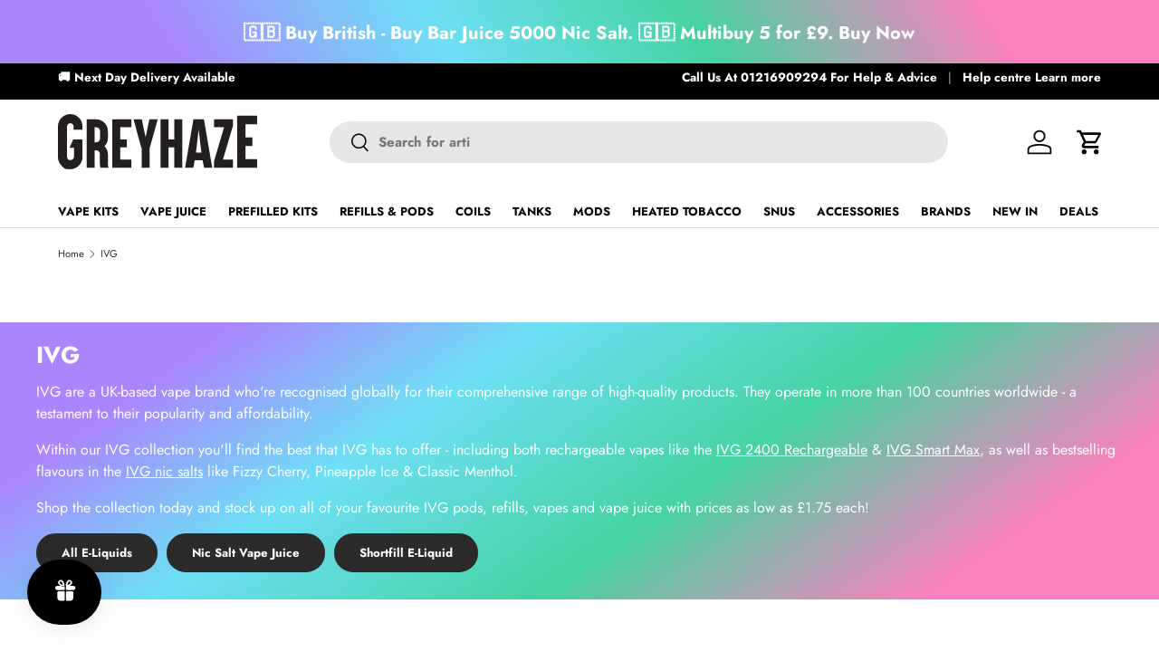

--- FILE ---
content_type: text/css
request_url: https://greyhaze.co.uk/cdn/shop/t/484/assets/cart-items.css?v=167503101324570377011763119964
body_size: 413
content:
.free-shipping__notice,.cut-off-notice{margin-bottom:0}.free-shipping-container,.cut-off-notice-container{padding:calc(8 * var(--space-unit))}.free-shipping-container.color-scheme,.cut-off-notice-container.color-scheme{--btn-bg-color: var(--heading-color);padding:calc(6 * var(--space-unit)) calc(8 * var(--space-unit))}.cart .free-shipping-container:not(.color-scheme),.cart .cut-off-notice-container:not(.color-scheme){margin:0 0 calc(12 * var(--space-unit));padding:0}.cart .cut-off-notice-container{margin-bottom:calc(4 * var(--space-unit))}cart-drawer .free-shipping-container,cart-drawer .cut-off-notice-container{margin:0 calc(var(--gutter) * -1);padding:calc(3 * var(--space-unit)) var(--gutter);width:calc(100% + 2 * var(--gutter));box-sizing:border-box}cart-drawer .free-shipping-container+.cut-off-notice-container{margin-top:0;border-top:none}cart-drawer .cut-off-notice-container{margin-bottom:calc(4 * var(--space-unit))}.free-shipping-notice__bar{height:8px;border-radius:var(--btn-border-radius);background-color:rgba(var(--text-color)/.2);margin-top:calc(3 * var(--space-unit))}.free-shipping-notice__bar:after{content:"";display:block;width:var(--progress);height:100%;transition:width .3s ease-out;border-radius:var(--btn-border-radius);background-color:rgb(var(--btn-bg-color))}cart-drawer .free-shipping-container,cart-drawer .cut-off-notice-container{width:auto;position:relative;left:auto;right:auto;margin-left:calc(var(--gutter) * -1);margin-right:calc(var(--gutter) * -1)}cart-drawer .free-shipping-container>div{padding:calc(3 * var(--space-unit)) var(--gutter)}cart-drawer .free-shipping-container{font-size:.95em}cart-items{position:relative}.cart-items tr{border-bottom:1px solid rgba(var(--text-color)/.15)}.cart-items td{border:0;vertical-align:top}.cart-item{grid-template-columns:64px auto;padding:2.4rem 0;transition:opacity .4s}.pointer-events-none .cart-item{opacity:.3}.cart-item:first-child{padding-top:0}.cart-item .price__current{font-size:1em}.cart-item .price__was{font-size:.8em}.cart-item .backorder{margin-top:calc(3 * var(--space-unit));font-size:.88em}.cart-item__image{grid-column:1/2;grid-row:1/4;padding:0}.cart-item__image img{width:100%;height:auto;max-height:200px;object-fit:contain}.cart-item__info{padding-top:calc(2 * var(--space-unit))}.cart-item__details,.cart-item__qty,.cart-item__total{grid-column:2/3;padding:0}.drawer--cart .cart-item__qty{--input-bg-color: var(--drawer-bg-color);--input-text-color: var(--drawer-text-color)}.cart-item__qty quantity-input{margin-inline-end:calc(2 * var(--space-unit))}.cart-item__qty .qty-input--combined .qty-input__btn,.cart-item__qty .qty-input__input{height:calc(14px + 2rem)}.cart-item__total{padding-top:calc(4 * var(--space-unit))}.cart-item__loader{position:absolute;z-index:1;top:50%;left:50%;margin-top:-20px}.cart-item__loader.is-loading{width:20px;margin-inline-start:calc(6 * var(--space-unit))}.cart-item__remove{transition:color .3s}.cart-item__remove path{transform-origin:50% 55%;transition:transform .2s}.cart-item__remove:hover{color:rgb(var(--link-color-og))}.cart-item__remove:hover path:nth-child(2){transform:scaleX(-1)}.cart:has([data-empty=true]) .cart__shipping-calculator{display:none}.dynamic-cart-btns [data-shopify-buttoncontainer]{justify-content:center;margin-right:0!important;margin-left:0!important}.dynamic-cart-btns [data-shopify-buttoncontainer]>li{flex:0 0 100%!important}.dynamic-cart-btns [data-shopify-buttoncontainer] [role=button]{border-radius:var(--btn-border-radius, 0)!important}.cart-recommendations .price__current{font-size:1em}.cart-recommendations .price__was{font-size:.8em}.cart-recommendations .slider-nav{right:0}@media (min-width: 750px){.dynamic-cart-btns>.dynamic-checkout__content>div{margin-top:calc(2 * var(--space-unit))}}@media (min-width: 768px){.cart-item{grid-template-columns:112px auto auto}.cart-item__details,.cart-item__qty{grid-column:2/3}.cart-item__total{grid-column:3/4;grid-row:1/4;padding-top:0;text-align:end}.cart-item__total .price__current{padding-inline-end:0}.cart-item__qty{grid-row:3/4;margin-top:0}cart-drawer .free-shipping-container{margin:calc(8 * var(--space-unit) * -1) calc(8 * var(--space-unit) * -1) 0}}
/*# sourceMappingURL=/cdn/shop/t/484/assets/cart-items.css.map?v=167503101324570377011763119964 */


--- FILE ---
content_type: text/javascript; charset=utf-8
request_url: https://greyhaze.co.uk/products/bash-eco-pro-10k-prefilled-vape-kit.js
body_size: 1813
content:
{"id":15454394777974,"title":"Bash Eco Pro 10K Prefilled Vape Kit","handle":"bash-eco-pro-10k-prefilled-vape-kit","description":"","published_at":"2025-11-26T10:36:27+00:00","created_at":"2025-11-21T05:50:26+00:00","vendor":"Bashvape","type":"Pre-filled Pod Kits","tags":["10000 puffs","20mg","Banana","Berries","BF2025","Blackberry","Cherry","Citrus Fruits","closed pods","CM2025","Drink Flavours","First Time Switcher","fizzy soda pop","Fruits","ice","Inhale Activated Kits","Kiwi","Lemon","Lemonade","Lime","Mango","menthol","Menthol Mint","mint","MTL Vape Kits","Peach","Pineapple","Pod Kits","Pre-filled Pod Kits","Raspberry","Rechargeable Kits","Refillable Pod Kits","Sour","Starter kit","Strawberry","Tropical Fruits","Vape Kits","Watermelon"],"price":599,"price_min":599,"price_max":599,"available":true,"price_varies":false,"compare_at_price":1299,"compare_at_price_min":1299,"compare_at_price_max":1299,"compare_at_price_varies":false,"variants":[{"id":56706862612854,"title":"Banana Ice","option1":"Banana Ice","option2":null,"option3":null,"sku":"BEP10KPVKBNNIC","requires_shipping":true,"taxable":true,"featured_image":{"id":79789386989942,"product_id":15454394777974,"position":1,"created_at":"2025-11-21T07:08:26+00:00","updated_at":"2025-11-21T07:08:28+00:00","alt":null,"width":1200,"height":1200,"src":"https:\/\/cdn.shopify.com\/s\/files\/1\/0241\/2241\/files\/Banana-Ice-Bash-Eco-Pro-10K-Prefilled-Vape-Kit.webp?v=1763708908","variant_ids":[56706862612854]},"available":true,"name":"Bash Eco Pro 10K Prefilled Vape Kit - Banana Ice","public_title":"Banana Ice","options":["Banana Ice"],"price":599,"weight":0,"compare_at_price":1299,"inventory_quantity":6,"inventory_management":"shopify","inventory_policy":"continue","barcode":"","featured_media":{"alt":null,"id":67695846359414,"position":1,"preview_image":{"aspect_ratio":1.0,"height":1200,"width":1200,"src":"https:\/\/cdn.shopify.com\/s\/files\/1\/0241\/2241\/files\/Banana-Ice-Bash-Eco-Pro-10K-Prefilled-Vape-Kit.webp?v=1763708908"}},"quantity_rule":{"min":1,"max":null,"increment":1},"quantity_price_breaks":[],"requires_selling_plan":false,"selling_plan_allocations":[]},{"id":56706862645622,"title":"Blackberry Raspberry","option1":"Blackberry Raspberry","option2":null,"option3":null,"sku":"BEP10KPVKBBRSP","requires_shipping":true,"taxable":true,"featured_image":{"id":79789388333430,"product_id":15454394777974,"position":2,"created_at":"2025-11-21T07:09:11+00:00","updated_at":"2025-11-21T07:09:13+00:00","alt":null,"width":1200,"height":1200,"src":"https:\/\/cdn.shopify.com\/s\/files\/1\/0241\/2241\/files\/Blackberry-Raspberry-Bash-Eco-Pro-10K-Prefilled-Vape-Kit.webp?v=1763708953","variant_ids":[56706862645622]},"available":true,"name":"Bash Eco Pro 10K Prefilled Vape Kit - Blackberry Raspberry","public_title":"Blackberry Raspberry","options":["Blackberry Raspberry"],"price":599,"weight":0,"compare_at_price":1299,"inventory_quantity":10,"inventory_management":"shopify","inventory_policy":"continue","barcode":"","featured_media":{"alt":null,"id":67695847702902,"position":2,"preview_image":{"aspect_ratio":1.0,"height":1200,"width":1200,"src":"https:\/\/cdn.shopify.com\/s\/files\/1\/0241\/2241\/files\/Blackberry-Raspberry-Bash-Eco-Pro-10K-Prefilled-Vape-Kit.webp?v=1763708953"}},"quantity_rule":{"min":1,"max":null,"increment":1},"quantity_price_breaks":[],"requires_selling_plan":false,"selling_plan_allocations":[]},{"id":56706862678390,"title":"Blue Razz Cherry","option1":"Blue Razz Cherry","option2":null,"option3":null,"sku":"BEP10KPVKBLRCH","requires_shipping":true,"taxable":true,"featured_image":{"id":79789389709686,"product_id":15454394777974,"position":3,"created_at":"2025-11-21T07:09:35+00:00","updated_at":"2025-11-21T07:09:37+00:00","alt":null,"width":1200,"height":1200,"src":"https:\/\/cdn.shopify.com\/s\/files\/1\/0241\/2241\/files\/Blue-Razz-Cherry-Bash-Eco-Pro-10K-Prefilled-Vape-Kit.webp?v=1763708977","variant_ids":[56706862678390]},"available":true,"name":"Bash Eco Pro 10K Prefilled Vape Kit - Blue Razz Cherry","public_title":"Blue Razz Cherry","options":["Blue Razz Cherry"],"price":599,"weight":0,"compare_at_price":1299,"inventory_quantity":9,"inventory_management":"shopify","inventory_policy":"continue","barcode":"","featured_media":{"alt":null,"id":67695849079158,"position":3,"preview_image":{"aspect_ratio":1.0,"height":1200,"width":1200,"src":"https:\/\/cdn.shopify.com\/s\/files\/1\/0241\/2241\/files\/Blue-Razz-Cherry-Bash-Eco-Pro-10K-Prefilled-Vape-Kit.webp?v=1763708977"}},"quantity_rule":{"min":1,"max":null,"increment":1},"quantity_price_breaks":[],"requires_selling_plan":false,"selling_plan_allocations":[]},{"id":56706862711158,"title":"Blue Razz Lemonade","option1":"Blue Razz Lemonade","option2":null,"option3":null,"sku":"BEP10KPVKBLRLM","requires_shipping":true,"taxable":true,"featured_image":{"id":79789390463350,"product_id":15454394777974,"position":4,"created_at":"2025-11-21T07:09:46+00:00","updated_at":"2025-11-21T07:09:49+00:00","alt":null,"width":1200,"height":1200,"src":"https:\/\/cdn.shopify.com\/s\/files\/1\/0241\/2241\/files\/Blue-Razz-Lemonade-Bash-Eco-Pro-10K-Prefilled-Vape-Kit.webp?v=1763708989","variant_ids":[56706862711158]},"available":true,"name":"Bash Eco Pro 10K Prefilled Vape Kit - Blue Razz Lemonade","public_title":"Blue Razz Lemonade","options":["Blue Razz Lemonade"],"price":599,"weight":0,"compare_at_price":1299,"inventory_quantity":7,"inventory_management":"shopify","inventory_policy":"continue","barcode":"","featured_media":{"alt":null,"id":67695849636214,"position":4,"preview_image":{"aspect_ratio":1.0,"height":1200,"width":1200,"src":"https:\/\/cdn.shopify.com\/s\/files\/1\/0241\/2241\/files\/Blue-Razz-Lemonade-Bash-Eco-Pro-10K-Prefilled-Vape-Kit.webp?v=1763708989"}},"quantity_rule":{"min":1,"max":null,"increment":1},"quantity_price_breaks":[],"requires_selling_plan":false,"selling_plan_allocations":[]},{"id":56706862743926,"title":"Blue Sour Raspberry","option1":"Blue Sour Raspberry","option2":null,"option3":null,"sku":"BEP10KPVKBSRSP","requires_shipping":true,"taxable":true,"featured_image":{"id":79789391118710,"product_id":15454394777974,"position":5,"created_at":"2025-11-21T07:10:02+00:00","updated_at":"2025-11-21T07:10:05+00:00","alt":null,"width":1200,"height":1200,"src":"https:\/\/cdn.shopify.com\/s\/files\/1\/0241\/2241\/files\/Blue-Sour-Raspberry-Bash-Eco-Pro-10K-Prefilled-Vape-Kit.webp?v=1763709005","variant_ids":[56706862743926]},"available":true,"name":"Bash Eco Pro 10K Prefilled Vape Kit - Blue Sour Raspberry","public_title":"Blue Sour Raspberry","options":["Blue Sour Raspberry"],"price":599,"weight":0,"compare_at_price":1299,"inventory_quantity":9,"inventory_management":"shopify","inventory_policy":"continue","barcode":"","featured_media":{"alt":null,"id":67695850488182,"position":5,"preview_image":{"aspect_ratio":1.0,"height":1200,"width":1200,"src":"https:\/\/cdn.shopify.com\/s\/files\/1\/0241\/2241\/files\/Blue-Sour-Raspberry-Bash-Eco-Pro-10K-Prefilled-Vape-Kit.webp?v=1763709005"}},"quantity_rule":{"min":1,"max":null,"increment":1},"quantity_price_breaks":[],"requires_selling_plan":false,"selling_plan_allocations":[]},{"id":56706862776694,"title":"Fizzy Cherry","option1":"Fizzy Cherry","option2":null,"option3":null,"sku":"BEP10KPVKFZYCH","requires_shipping":true,"taxable":true,"featured_image":{"id":79789391249782,"product_id":15454394777974,"position":6,"created_at":"2025-11-21T07:10:11+00:00","updated_at":"2025-11-21T07:10:13+00:00","alt":null,"width":1200,"height":1200,"src":"https:\/\/cdn.shopify.com\/s\/files\/1\/0241\/2241\/files\/Fizzy-Cherry-Bash-Eco-Pro-10K-Prefilled-Vape-Kit.webp?v=1763709013","variant_ids":[56706862776694]},"available":true,"name":"Bash Eco Pro 10K Prefilled Vape Kit - Fizzy Cherry","public_title":"Fizzy Cherry","options":["Fizzy Cherry"],"price":599,"weight":0,"compare_at_price":1299,"inventory_quantity":3,"inventory_management":"shopify","inventory_policy":"continue","barcode":"","featured_media":{"alt":null,"id":67695850619254,"position":6,"preview_image":{"aspect_ratio":1.0,"height":1200,"width":1200,"src":"https:\/\/cdn.shopify.com\/s\/files\/1\/0241\/2241\/files\/Fizzy-Cherry-Bash-Eco-Pro-10K-Prefilled-Vape-Kit.webp?v=1763709013"}},"quantity_rule":{"min":1,"max":null,"increment":1},"quantity_price_breaks":[],"requires_selling_plan":false,"selling_plan_allocations":[]},{"id":56706862809462,"title":"Fresh Mint","option1":"Fresh Mint","option2":null,"option3":null,"sku":"BEP10KPVKFRSMT","requires_shipping":true,"taxable":true,"featured_image":{"id":79789391741302,"product_id":15454394777974,"position":7,"created_at":"2025-11-21T07:10:21+00:00","updated_at":"2025-11-21T07:10:24+00:00","alt":null,"width":1200,"height":1200,"src":"https:\/\/cdn.shopify.com\/s\/files\/1\/0241\/2241\/files\/Fresh-Mint-Bash-Eco-Pro-10K-Prefilled-Vape-Kit.webp?v=1763709024","variant_ids":[56706862809462]},"available":true,"name":"Bash Eco Pro 10K Prefilled Vape Kit - Fresh Mint","public_title":"Fresh Mint","options":["Fresh Mint"],"price":599,"weight":0,"compare_at_price":1299,"inventory_quantity":7,"inventory_management":"shopify","inventory_policy":"continue","barcode":"","featured_media":{"alt":null,"id":67695851110774,"position":7,"preview_image":{"aspect_ratio":1.0,"height":1200,"width":1200,"src":"https:\/\/cdn.shopify.com\/s\/files\/1\/0241\/2241\/files\/Fresh-Mint-Bash-Eco-Pro-10K-Prefilled-Vape-Kit.webp?v=1763709024"}},"quantity_rule":{"min":1,"max":null,"increment":1},"quantity_price_breaks":[],"requires_selling_plan":false,"selling_plan_allocations":[]},{"id":56706862842230,"title":"Juicy Peach","option1":"Juicy Peach","option2":null,"option3":null,"sku":"BEP10KPVKJYPEH","requires_shipping":true,"taxable":true,"featured_image":{"id":79789392363894,"product_id":15454394777974,"position":8,"created_at":"2025-11-21T07:10:30+00:00","updated_at":"2025-11-21T07:10:33+00:00","alt":null,"width":1200,"height":1200,"src":"https:\/\/cdn.shopify.com\/s\/files\/1\/0241\/2241\/files\/Juicy-Peach-Bash-Eco-Pro-10K-Prefilled-Vape-Kit.webp?v=1763709033","variant_ids":[56706862842230]},"available":true,"name":"Bash Eco Pro 10K Prefilled Vape Kit - Juicy Peach","public_title":"Juicy Peach","options":["Juicy Peach"],"price":599,"weight":0,"compare_at_price":1299,"inventory_quantity":9,"inventory_management":"shopify","inventory_policy":"continue","barcode":"","featured_media":{"alt":null,"id":67695851733366,"position":8,"preview_image":{"aspect_ratio":1.0,"height":1200,"width":1200,"src":"https:\/\/cdn.shopify.com\/s\/files\/1\/0241\/2241\/files\/Juicy-Peach-Bash-Eco-Pro-10K-Prefilled-Vape-Kit.webp?v=1763709033"}},"quantity_rule":{"min":1,"max":null,"increment":1},"quantity_price_breaks":[],"requires_selling_plan":false,"selling_plan_allocations":[]},{"id":56706862874998,"title":"Lemon Lime","option1":"Lemon Lime","option2":null,"option3":null,"sku":"BEP10KPVKLMLME","requires_shipping":true,"taxable":true,"featured_image":{"id":79789392789878,"product_id":15454394777974,"position":9,"created_at":"2025-11-21T07:10:38+00:00","updated_at":"2025-11-21T07:10:40+00:00","alt":null,"width":1200,"height":1200,"src":"https:\/\/cdn.shopify.com\/s\/files\/1\/0241\/2241\/files\/Lemon-Lime-Bash-Eco-Pro-10K-Prefilled-Vape-Kit.webp?v=1763709040","variant_ids":[56706862874998]},"available":true,"name":"Bash Eco Pro 10K Prefilled Vape Kit - Lemon Lime","public_title":"Lemon Lime","options":["Lemon Lime"],"price":599,"weight":0,"compare_at_price":1299,"inventory_quantity":9,"inventory_management":"shopify","inventory_policy":"continue","barcode":"","featured_media":{"alt":null,"id":67695852159350,"position":9,"preview_image":{"aspect_ratio":1.0,"height":1200,"width":1200,"src":"https:\/\/cdn.shopify.com\/s\/files\/1\/0241\/2241\/files\/Lemon-Lime-Bash-Eco-Pro-10K-Prefilled-Vape-Kit.webp?v=1763709040"}},"quantity_rule":{"min":1,"max":null,"increment":1},"quantity_price_breaks":[],"requires_selling_plan":false,"selling_plan_allocations":[]},{"id":56706862907766,"title":"Mr Blue","option1":"Mr Blue","option2":null,"option3":null,"sku":"BEP10KPVKMRBLU","requires_shipping":true,"taxable":true,"featured_image":{"id":79789392855414,"product_id":15454394777974,"position":10,"created_at":"2025-11-21T07:10:47+00:00","updated_at":"2025-11-21T07:10:49+00:00","alt":null,"width":1200,"height":1200,"src":"https:\/\/cdn.shopify.com\/s\/files\/1\/0241\/2241\/files\/Mr-Blue-Bash-Eco-Pro-10K-Prefilled-Vape-Kit.webp?v=1763709049","variant_ids":[56706862907766]},"available":true,"name":"Bash Eco Pro 10K Prefilled Vape Kit - Mr Blue","public_title":"Mr Blue","options":["Mr Blue"],"price":599,"weight":0,"compare_at_price":1299,"inventory_quantity":10,"inventory_management":"shopify","inventory_policy":"continue","barcode":"","featured_media":{"alt":null,"id":67695852224886,"position":10,"preview_image":{"aspect_ratio":1.0,"height":1200,"width":1200,"src":"https:\/\/cdn.shopify.com\/s\/files\/1\/0241\/2241\/files\/Mr-Blue-Bash-Eco-Pro-10K-Prefilled-Vape-Kit.webp?v=1763709049"}},"quantity_rule":{"min":1,"max":null,"increment":1},"quantity_price_breaks":[],"requires_selling_plan":false,"selling_plan_allocations":[]},{"id":56706862940534,"title":"Pineapple Ice","option1":"Pineapple Ice","option2":null,"option3":null,"sku":"BEP10KPVKPNPIC","requires_shipping":true,"taxable":true,"featured_image":{"id":79789393936758,"product_id":15454394777974,"position":11,"created_at":"2025-11-21T07:10:56+00:00","updated_at":"2025-11-21T07:10:59+00:00","alt":null,"width":1200,"height":1200,"src":"https:\/\/cdn.shopify.com\/s\/files\/1\/0241\/2241\/files\/Pineapple-Ice-Bash-Eco-Pro-10K-Prefilled-Vape-Kit.webp?v=1763709059","variant_ids":[56706862940534]},"available":true,"name":"Bash Eco Pro 10K Prefilled Vape Kit - Pineapple Ice","public_title":"Pineapple Ice","options":["Pineapple Ice"],"price":599,"weight":0,"compare_at_price":1299,"inventory_quantity":10,"inventory_management":"shopify","inventory_policy":"continue","barcode":"","featured_media":{"alt":null,"id":67695853109622,"position":11,"preview_image":{"aspect_ratio":1.0,"height":1200,"width":1200,"src":"https:\/\/cdn.shopify.com\/s\/files\/1\/0241\/2241\/files\/Pineapple-Ice-Bash-Eco-Pro-10K-Prefilled-Vape-Kit.webp?v=1763709059"}},"quantity_rule":{"min":1,"max":null,"increment":1},"quantity_price_breaks":[],"requires_selling_plan":false,"selling_plan_allocations":[]},{"id":56706862973302,"title":"Strawberry Kiwi","option1":"Strawberry Kiwi","option2":null,"option3":null,"sku":"BEP10KPVKSTRKW","requires_shipping":true,"taxable":true,"featured_image":{"id":79789395083638,"product_id":15454394777974,"position":12,"created_at":"2025-11-21T07:11:06+00:00","updated_at":"2025-11-21T07:11:08+00:00","alt":null,"width":1200,"height":1200,"src":"https:\/\/cdn.shopify.com\/s\/files\/1\/0241\/2241\/files\/Strawberry-Kiwi-Bash-Eco-Pro-10K-Prefilled-Vape-Kit.webp?v=1763709068","variant_ids":[56706862973302]},"available":true,"name":"Bash Eco Pro 10K Prefilled Vape Kit - Strawberry Kiwi","public_title":"Strawberry Kiwi","options":["Strawberry Kiwi"],"price":599,"weight":0,"compare_at_price":1299,"inventory_quantity":9,"inventory_management":"shopify","inventory_policy":"continue","barcode":"","featured_media":{"alt":null,"id":67695854453110,"position":12,"preview_image":{"aspect_ratio":1.0,"height":1200,"width":1200,"src":"https:\/\/cdn.shopify.com\/s\/files\/1\/0241\/2241\/files\/Strawberry-Kiwi-Bash-Eco-Pro-10K-Prefilled-Vape-Kit.webp?v=1763709068"}},"quantity_rule":{"min":1,"max":null,"increment":1},"quantity_price_breaks":[],"requires_selling_plan":false,"selling_plan_allocations":[]},{"id":56706863006070,"title":"Strawberry Raspberry Ice","option1":"Strawberry Raspberry Ice","option2":null,"option3":null,"sku":"BEP10KPVKSTRRI","requires_shipping":true,"taxable":true,"featured_image":{"id":79789395607926,"product_id":15454394777974,"position":13,"created_at":"2025-11-21T07:11:14+00:00","updated_at":"2025-11-21T07:11:17+00:00","alt":null,"width":1200,"height":1200,"src":"https:\/\/cdn.shopify.com\/s\/files\/1\/0241\/2241\/files\/Strawberry-Raspberry-Ice-Bash-Eco-Pro-10K-Prefilled-Vape-Kit.webp?v=1763709077","variant_ids":[56706863006070]},"available":true,"name":"Bash Eco Pro 10K Prefilled Vape Kit - Strawberry Raspberry Ice","public_title":"Strawberry Raspberry Ice","options":["Strawberry Raspberry Ice"],"price":599,"weight":0,"compare_at_price":1299,"inventory_quantity":8,"inventory_management":"shopify","inventory_policy":"continue","barcode":"","featured_media":{"alt":null,"id":67695854977398,"position":13,"preview_image":{"aspect_ratio":1.0,"height":1200,"width":1200,"src":"https:\/\/cdn.shopify.com\/s\/files\/1\/0241\/2241\/files\/Strawberry-Raspberry-Ice-Bash-Eco-Pro-10K-Prefilled-Vape-Kit.webp?v=1763709077"}},"quantity_rule":{"min":1,"max":null,"increment":1},"quantity_price_breaks":[],"requires_selling_plan":false,"selling_plan_allocations":[]},{"id":56706863038838,"title":"Triple Mango","option1":"Triple Mango","option2":null,"option3":null,"sku":"BEP10KPVKTRPMN","requires_shipping":true,"taxable":true,"featured_image":{"id":79789395706230,"product_id":15454394777974,"position":14,"created_at":"2025-11-21T07:11:22+00:00","updated_at":"2025-11-21T07:11:24+00:00","alt":null,"width":1200,"height":1200,"src":"https:\/\/cdn.shopify.com\/s\/files\/1\/0241\/2241\/files\/Triple-Mango-Bash-Eco-Pro-10K-Prefilled-Vape-Kit.webp?v=1763709084","variant_ids":[56706863038838]},"available":true,"name":"Bash Eco Pro 10K Prefilled Vape Kit - Triple Mango","public_title":"Triple Mango","options":["Triple Mango"],"price":599,"weight":0,"compare_at_price":1299,"inventory_quantity":8,"inventory_management":"shopify","inventory_policy":"continue","barcode":"","featured_media":{"alt":null,"id":67695855075702,"position":14,"preview_image":{"aspect_ratio":1.0,"height":1200,"width":1200,"src":"https:\/\/cdn.shopify.com\/s\/files\/1\/0241\/2241\/files\/Triple-Mango-Bash-Eco-Pro-10K-Prefilled-Vape-Kit.webp?v=1763709084"}},"quantity_rule":{"min":1,"max":null,"increment":1},"quantity_price_breaks":[],"requires_selling_plan":false,"selling_plan_allocations":[]},{"id":56706863071606,"title":"Watermelon Ice","option1":"Watermelon Ice","option2":null,"option3":null,"sku":"BEP10KPVKWTMIC","requires_shipping":true,"taxable":true,"featured_image":{"id":79789395935606,"product_id":15454394777974,"position":15,"created_at":"2025-11-21T07:11:29+00:00","updated_at":"2025-11-21T07:11:32+00:00","alt":null,"width":1200,"height":1200,"src":"https:\/\/cdn.shopify.com\/s\/files\/1\/0241\/2241\/files\/Watermelon-Ice-Bash-Eco-Pro-10K-Prefilled-Vape-Kit.webp?v=1763709092","variant_ids":[56706863071606]},"available":true,"name":"Bash Eco Pro 10K Prefilled Vape Kit - Watermelon Ice","public_title":"Watermelon Ice","options":["Watermelon Ice"],"price":599,"weight":0,"compare_at_price":1299,"inventory_quantity":5,"inventory_management":"shopify","inventory_policy":"continue","barcode":"","featured_media":{"alt":null,"id":67695855141238,"position":15,"preview_image":{"aspect_ratio":1.0,"height":1200,"width":1200,"src":"https:\/\/cdn.shopify.com\/s\/files\/1\/0241\/2241\/files\/Watermelon-Ice-Bash-Eco-Pro-10K-Prefilled-Vape-Kit.webp?v=1763709092"}},"quantity_rule":{"min":1,"max":null,"increment":1},"quantity_price_breaks":[],"requires_selling_plan":false,"selling_plan_allocations":[]}],"images":["\/\/cdn.shopify.com\/s\/files\/1\/0241\/2241\/files\/Banana-Ice-Bash-Eco-Pro-10K-Prefilled-Vape-Kit.webp?v=1763708908","\/\/cdn.shopify.com\/s\/files\/1\/0241\/2241\/files\/Blackberry-Raspberry-Bash-Eco-Pro-10K-Prefilled-Vape-Kit.webp?v=1763708953","\/\/cdn.shopify.com\/s\/files\/1\/0241\/2241\/files\/Blue-Razz-Cherry-Bash-Eco-Pro-10K-Prefilled-Vape-Kit.webp?v=1763708977","\/\/cdn.shopify.com\/s\/files\/1\/0241\/2241\/files\/Blue-Razz-Lemonade-Bash-Eco-Pro-10K-Prefilled-Vape-Kit.webp?v=1763708989","\/\/cdn.shopify.com\/s\/files\/1\/0241\/2241\/files\/Blue-Sour-Raspberry-Bash-Eco-Pro-10K-Prefilled-Vape-Kit.webp?v=1763709005","\/\/cdn.shopify.com\/s\/files\/1\/0241\/2241\/files\/Fizzy-Cherry-Bash-Eco-Pro-10K-Prefilled-Vape-Kit.webp?v=1763709013","\/\/cdn.shopify.com\/s\/files\/1\/0241\/2241\/files\/Fresh-Mint-Bash-Eco-Pro-10K-Prefilled-Vape-Kit.webp?v=1763709024","\/\/cdn.shopify.com\/s\/files\/1\/0241\/2241\/files\/Juicy-Peach-Bash-Eco-Pro-10K-Prefilled-Vape-Kit.webp?v=1763709033","\/\/cdn.shopify.com\/s\/files\/1\/0241\/2241\/files\/Lemon-Lime-Bash-Eco-Pro-10K-Prefilled-Vape-Kit.webp?v=1763709040","\/\/cdn.shopify.com\/s\/files\/1\/0241\/2241\/files\/Mr-Blue-Bash-Eco-Pro-10K-Prefilled-Vape-Kit.webp?v=1763709049","\/\/cdn.shopify.com\/s\/files\/1\/0241\/2241\/files\/Pineapple-Ice-Bash-Eco-Pro-10K-Prefilled-Vape-Kit.webp?v=1763709059","\/\/cdn.shopify.com\/s\/files\/1\/0241\/2241\/files\/Strawberry-Kiwi-Bash-Eco-Pro-10K-Prefilled-Vape-Kit.webp?v=1763709068","\/\/cdn.shopify.com\/s\/files\/1\/0241\/2241\/files\/Strawberry-Raspberry-Ice-Bash-Eco-Pro-10K-Prefilled-Vape-Kit.webp?v=1763709077","\/\/cdn.shopify.com\/s\/files\/1\/0241\/2241\/files\/Triple-Mango-Bash-Eco-Pro-10K-Prefilled-Vape-Kit.webp?v=1763709084","\/\/cdn.shopify.com\/s\/files\/1\/0241\/2241\/files\/Watermelon-Ice-Bash-Eco-Pro-10K-Prefilled-Vape-Kit.webp?v=1763709092"],"featured_image":"\/\/cdn.shopify.com\/s\/files\/1\/0241\/2241\/files\/Banana-Ice-Bash-Eco-Pro-10K-Prefilled-Vape-Kit.webp?v=1763708908","options":[{"name":"Flavours","position":1,"values":["Banana Ice","Blackberry Raspberry","Blue Razz Cherry","Blue Razz Lemonade","Blue Sour Raspberry","Fizzy Cherry","Fresh Mint","Juicy Peach","Lemon Lime","Mr Blue","Pineapple Ice","Strawberry Kiwi","Strawberry Raspberry Ice","Triple Mango","Watermelon Ice"]}],"url":"\/products\/bash-eco-pro-10k-prefilled-vape-kit","media":[{"alt":null,"id":67695846359414,"position":1,"preview_image":{"aspect_ratio":1.0,"height":1200,"width":1200,"src":"https:\/\/cdn.shopify.com\/s\/files\/1\/0241\/2241\/files\/Banana-Ice-Bash-Eco-Pro-10K-Prefilled-Vape-Kit.webp?v=1763708908"},"aspect_ratio":1.0,"height":1200,"media_type":"image","src":"https:\/\/cdn.shopify.com\/s\/files\/1\/0241\/2241\/files\/Banana-Ice-Bash-Eco-Pro-10K-Prefilled-Vape-Kit.webp?v=1763708908","width":1200},{"alt":null,"id":67695847702902,"position":2,"preview_image":{"aspect_ratio":1.0,"height":1200,"width":1200,"src":"https:\/\/cdn.shopify.com\/s\/files\/1\/0241\/2241\/files\/Blackberry-Raspberry-Bash-Eco-Pro-10K-Prefilled-Vape-Kit.webp?v=1763708953"},"aspect_ratio":1.0,"height":1200,"media_type":"image","src":"https:\/\/cdn.shopify.com\/s\/files\/1\/0241\/2241\/files\/Blackberry-Raspberry-Bash-Eco-Pro-10K-Prefilled-Vape-Kit.webp?v=1763708953","width":1200},{"alt":null,"id":67695849079158,"position":3,"preview_image":{"aspect_ratio":1.0,"height":1200,"width":1200,"src":"https:\/\/cdn.shopify.com\/s\/files\/1\/0241\/2241\/files\/Blue-Razz-Cherry-Bash-Eco-Pro-10K-Prefilled-Vape-Kit.webp?v=1763708977"},"aspect_ratio":1.0,"height":1200,"media_type":"image","src":"https:\/\/cdn.shopify.com\/s\/files\/1\/0241\/2241\/files\/Blue-Razz-Cherry-Bash-Eco-Pro-10K-Prefilled-Vape-Kit.webp?v=1763708977","width":1200},{"alt":null,"id":67695849636214,"position":4,"preview_image":{"aspect_ratio":1.0,"height":1200,"width":1200,"src":"https:\/\/cdn.shopify.com\/s\/files\/1\/0241\/2241\/files\/Blue-Razz-Lemonade-Bash-Eco-Pro-10K-Prefilled-Vape-Kit.webp?v=1763708989"},"aspect_ratio":1.0,"height":1200,"media_type":"image","src":"https:\/\/cdn.shopify.com\/s\/files\/1\/0241\/2241\/files\/Blue-Razz-Lemonade-Bash-Eco-Pro-10K-Prefilled-Vape-Kit.webp?v=1763708989","width":1200},{"alt":null,"id":67695850488182,"position":5,"preview_image":{"aspect_ratio":1.0,"height":1200,"width":1200,"src":"https:\/\/cdn.shopify.com\/s\/files\/1\/0241\/2241\/files\/Blue-Sour-Raspberry-Bash-Eco-Pro-10K-Prefilled-Vape-Kit.webp?v=1763709005"},"aspect_ratio":1.0,"height":1200,"media_type":"image","src":"https:\/\/cdn.shopify.com\/s\/files\/1\/0241\/2241\/files\/Blue-Sour-Raspberry-Bash-Eco-Pro-10K-Prefilled-Vape-Kit.webp?v=1763709005","width":1200},{"alt":null,"id":67695850619254,"position":6,"preview_image":{"aspect_ratio":1.0,"height":1200,"width":1200,"src":"https:\/\/cdn.shopify.com\/s\/files\/1\/0241\/2241\/files\/Fizzy-Cherry-Bash-Eco-Pro-10K-Prefilled-Vape-Kit.webp?v=1763709013"},"aspect_ratio":1.0,"height":1200,"media_type":"image","src":"https:\/\/cdn.shopify.com\/s\/files\/1\/0241\/2241\/files\/Fizzy-Cherry-Bash-Eco-Pro-10K-Prefilled-Vape-Kit.webp?v=1763709013","width":1200},{"alt":null,"id":67695851110774,"position":7,"preview_image":{"aspect_ratio":1.0,"height":1200,"width":1200,"src":"https:\/\/cdn.shopify.com\/s\/files\/1\/0241\/2241\/files\/Fresh-Mint-Bash-Eco-Pro-10K-Prefilled-Vape-Kit.webp?v=1763709024"},"aspect_ratio":1.0,"height":1200,"media_type":"image","src":"https:\/\/cdn.shopify.com\/s\/files\/1\/0241\/2241\/files\/Fresh-Mint-Bash-Eco-Pro-10K-Prefilled-Vape-Kit.webp?v=1763709024","width":1200},{"alt":null,"id":67695851733366,"position":8,"preview_image":{"aspect_ratio":1.0,"height":1200,"width":1200,"src":"https:\/\/cdn.shopify.com\/s\/files\/1\/0241\/2241\/files\/Juicy-Peach-Bash-Eco-Pro-10K-Prefilled-Vape-Kit.webp?v=1763709033"},"aspect_ratio":1.0,"height":1200,"media_type":"image","src":"https:\/\/cdn.shopify.com\/s\/files\/1\/0241\/2241\/files\/Juicy-Peach-Bash-Eco-Pro-10K-Prefilled-Vape-Kit.webp?v=1763709033","width":1200},{"alt":null,"id":67695852159350,"position":9,"preview_image":{"aspect_ratio":1.0,"height":1200,"width":1200,"src":"https:\/\/cdn.shopify.com\/s\/files\/1\/0241\/2241\/files\/Lemon-Lime-Bash-Eco-Pro-10K-Prefilled-Vape-Kit.webp?v=1763709040"},"aspect_ratio":1.0,"height":1200,"media_type":"image","src":"https:\/\/cdn.shopify.com\/s\/files\/1\/0241\/2241\/files\/Lemon-Lime-Bash-Eco-Pro-10K-Prefilled-Vape-Kit.webp?v=1763709040","width":1200},{"alt":null,"id":67695852224886,"position":10,"preview_image":{"aspect_ratio":1.0,"height":1200,"width":1200,"src":"https:\/\/cdn.shopify.com\/s\/files\/1\/0241\/2241\/files\/Mr-Blue-Bash-Eco-Pro-10K-Prefilled-Vape-Kit.webp?v=1763709049"},"aspect_ratio":1.0,"height":1200,"media_type":"image","src":"https:\/\/cdn.shopify.com\/s\/files\/1\/0241\/2241\/files\/Mr-Blue-Bash-Eco-Pro-10K-Prefilled-Vape-Kit.webp?v=1763709049","width":1200},{"alt":null,"id":67695853109622,"position":11,"preview_image":{"aspect_ratio":1.0,"height":1200,"width":1200,"src":"https:\/\/cdn.shopify.com\/s\/files\/1\/0241\/2241\/files\/Pineapple-Ice-Bash-Eco-Pro-10K-Prefilled-Vape-Kit.webp?v=1763709059"},"aspect_ratio":1.0,"height":1200,"media_type":"image","src":"https:\/\/cdn.shopify.com\/s\/files\/1\/0241\/2241\/files\/Pineapple-Ice-Bash-Eco-Pro-10K-Prefilled-Vape-Kit.webp?v=1763709059","width":1200},{"alt":null,"id":67695854453110,"position":12,"preview_image":{"aspect_ratio":1.0,"height":1200,"width":1200,"src":"https:\/\/cdn.shopify.com\/s\/files\/1\/0241\/2241\/files\/Strawberry-Kiwi-Bash-Eco-Pro-10K-Prefilled-Vape-Kit.webp?v=1763709068"},"aspect_ratio":1.0,"height":1200,"media_type":"image","src":"https:\/\/cdn.shopify.com\/s\/files\/1\/0241\/2241\/files\/Strawberry-Kiwi-Bash-Eco-Pro-10K-Prefilled-Vape-Kit.webp?v=1763709068","width":1200},{"alt":null,"id":67695854977398,"position":13,"preview_image":{"aspect_ratio":1.0,"height":1200,"width":1200,"src":"https:\/\/cdn.shopify.com\/s\/files\/1\/0241\/2241\/files\/Strawberry-Raspberry-Ice-Bash-Eco-Pro-10K-Prefilled-Vape-Kit.webp?v=1763709077"},"aspect_ratio":1.0,"height":1200,"media_type":"image","src":"https:\/\/cdn.shopify.com\/s\/files\/1\/0241\/2241\/files\/Strawberry-Raspberry-Ice-Bash-Eco-Pro-10K-Prefilled-Vape-Kit.webp?v=1763709077","width":1200},{"alt":null,"id":67695855075702,"position":14,"preview_image":{"aspect_ratio":1.0,"height":1200,"width":1200,"src":"https:\/\/cdn.shopify.com\/s\/files\/1\/0241\/2241\/files\/Triple-Mango-Bash-Eco-Pro-10K-Prefilled-Vape-Kit.webp?v=1763709084"},"aspect_ratio":1.0,"height":1200,"media_type":"image","src":"https:\/\/cdn.shopify.com\/s\/files\/1\/0241\/2241\/files\/Triple-Mango-Bash-Eco-Pro-10K-Prefilled-Vape-Kit.webp?v=1763709084","width":1200},{"alt":null,"id":67695855141238,"position":15,"preview_image":{"aspect_ratio":1.0,"height":1200,"width":1200,"src":"https:\/\/cdn.shopify.com\/s\/files\/1\/0241\/2241\/files\/Watermelon-Ice-Bash-Eco-Pro-10K-Prefilled-Vape-Kit.webp?v=1763709092"},"aspect_ratio":1.0,"height":1200,"media_type":"image","src":"https:\/\/cdn.shopify.com\/s\/files\/1\/0241\/2241\/files\/Watermelon-Ice-Bash-Eco-Pro-10K-Prefilled-Vape-Kit.webp?v=1763709092","width":1200}],"requires_selling_plan":false,"selling_plan_groups":[]}

--- FILE ---
content_type: application/javascript
request_url: https://ecommplugins-trustboxsettings.trustpilot.com/grey-haze.myshopify.com.js?settings=1673464640641&shop=grey-haze.myshopify.com
body_size: 237
content:
const trustpilot_trustbox_settings = {"trustboxes":[],"activeTrustbox":0,"pageUrls":{"landing":"https://grey-haze.myshopify.com","category":"https://grey-haze.myshopify.com/collections/ecig-batteries-mods","product":"https://grey-haze.myshopify.com/products/stumps-b-vanilla-granola-honeycomb-short-fill-50ml"}};
dispatchEvent(new CustomEvent('trustpilotTrustboxSettingsLoaded'));

--- FILE ---
content_type: text/javascript; charset=utf-8
request_url: https://greyhaze.co.uk/products/lost-mary-4-in-1-prefilled-pod-vape-kit.js
body_size: 3364
content:
{"id":8059207352489,"title":"Lost Mary 4 in 1 Prefilled Pod Vape Kit","handle":"lost-mary-4-in-1-prefilled-pod-vape-kit","description":"\u003cp dir=\"ltr\"\u003e\u003cstrong\u003eThe Lost Mary 4in1 is a \u003ca href=\"https:\/\/greyhaze.co.uk\/collections\/pod-kits\" title=\"Pod Vape Kits\" rel=\"noopener\" target=\"_blank\"\u003epod kit\u003c\/a\u003e that uses pods that have been pre-filled with 2ml of 20mg nicotine salt e-liquid\u003c\/strong\u003e\u003cspan\u003e\u003cstrong\u003e.\u003c\/strong\u003e Paired with a rechargeable 850mAh internal battery the Lost Mary 4in1 prefilled vape kit offers the same level of simplicity and convenience as a \u003c\/span\u003e\u003ca href=\"https:\/\/greyhaze.co.uk\/collections\/disposable-pod-vapes\" title=\"Disposable Vapes\" rel=\"noopener\" target=\"_blank\"\u003e\u003cspan\u003edisposable vape\u003c\/span\u003e\u003c\/a\u003e\u003cspan\u003e but with the longevity of a vape kit as each pod can provide up to 800 puffs. As the \u003c\/span\u003e\u003ca href=\"https:\/\/greyhaze.co.uk\/collections\/lost-mary\" title=\"Lost Mary\" rel=\"noopener\" target=\"_blank\"\u003e\u003cspan\u003eLost Mary\u003c\/span\u003e\u003c\/a\u003e\u003cspan\u003e comes with 4 prefilled pods this means that it’s able to last for up to 3200 puffs in total - and with the addition of the OLED display and ECO mode you can truly make the most of your 4in1 vape.\u003c\/span\u003e\u003c\/p\u003e\n\u003ch3 dir=\"ltr\"\u003e\u003cspan\u003eKey Features\u003c\/span\u003e\u003c\/h3\u003e\n\u003cul\u003e\n\u003cli dir=\"ltr\" aria-level=\"1\"\u003e\u003cspan\u003eInhale Activated Device - Puff on the Mouthpiece to Activate\u003c\/span\u003e\u003c\/li\u003e\n\u003cli dir=\"ltr\" aria-level=\"1\"\u003e\u003cspan\u003eEach Pod Features Built-In Mesh Coils for Full Flavour\u003c\/span\u003e\u003c\/li\u003e\n\u003cli dir=\"ltr\" aria-level=\"1\"\u003e\u003cspan\u003eComes With 4x Pre-filled Pods\u003c\/span\u003e\u003c\/li\u003e\n\u003cli dir=\"ltr\" aria-level=\"1\"\u003e\u003cspan\u003eEach Pod Contains 2ml of Vape Juice That Can Last for 800 Puffs\u003c\/span\u003e\u003c\/li\u003e\n\u003cli dir=\"ltr\" aria-level=\"1\"\u003e\u003cspan\u003eThe Kit Can Last For up to 3200 Puffs Total\u003c\/span\u003e\u003c\/li\u003e\n\u003cli dir=\"ltr\" aria-level=\"1\"\u003e\u003cspan\u003eBoasts a 20mg (2%) Nicotine Strength That Rivals Disposables\u003c\/span\u003e\u003c\/li\u003e\n\u003cli dir=\"ltr\" aria-level=\"1\"\u003e\u003cspan\u003eSuitable for MTL (Mouth to Lung) Vaping\u003c\/span\u003e\u003c\/li\u003e\n\u003cli dir=\"ltr\" aria-level=\"1\"\u003e\u003cspan\u003eFeatures a Rechargeable 850mAh Internal Battery\u003c\/span\u003e\u003c\/li\u003e\n\u003cli dir=\"ltr\" aria-level=\"1\"\u003e\u003cspan\u003eUses USB Type-C for Faster Charging\u003c\/span\u003e\u003c\/li\u003e\n\u003cli dir=\"ltr\" aria-level=\"1\"\u003e\u003cspan\u003eLegal in the UK and TPD Compliant\u003c\/span\u003e\u003c\/li\u003e\n\u003c\/ul\u003e\n\u003ch3 dir=\"ltr\"\u003e\u003cspan\u003eMore About the Lost Mary 4in1 Pod Kit\u003c\/span\u003e\u003c\/h3\u003e\n\u003cp\u003e\u003cb id=\"docs-internal-guid-65c50b4a-7fff-c662-184b-0cfab3707469\"\u003e\u003cspan\u003eThe Lost Mary 4in1 kit is one of the most user-friendly vapes available\u003c\/span\u003e\u003cspan\u003e; \u003c\/span\u003e\u003c\/b\u003eit comes with not one, not two, but four \u003ca href=\"https:\/\/greyhaze.co.uk\/collections\/pre-filled-pods\" title=\"Pre-Filled Pods\" rel=\"noopener\" target=\"_blank\"\u003epre-filled pods\u003c\/a\u003e that seamlessly slot into the device. As the pods are prefilled with 2ml of e-liquid each it completely removes the need for maintenance such as refills - when a pod is empty, just dispose of it and replace it with a new one! \u003cbr\u003e\u003cstrong\u003eEach pod contains 2ml of 20mg (2%) \u003ca href=\"https:\/\/greyhaze.co.uk\/collections\/salt-based-high-nicotine-e-liquids\" title=\"Nicotine Salt Vape Juice\" rel=\"noopener\" target=\"_blank\"\u003enicotine salt vape juice\u003c\/a\u003e, providing users with full bodied flavour \u003c\/strong\u003eand a smooth throat hit with every puff. The strength of the nicotine is the same strength found in most popular disposable vapes and has been designed to provide almost instant relief from nicotine cravings. Thanks to the pods and its 850mAh internal battery (which can be recharged too) the 4in1 is capable of lasting for up to 3200 puffs overall before the pods need replacing. That’s approximately 800 puffs per pod!\u003cbr\u003e\u003cstrong\u003eThis vape device is all about convenience; it’s also the first big puff device to feature an OLED display\u003c\/strong\u003e that allows you to monitor your battery level at a glance - but that’s not all. With the new display screen you can also switch between standard mode and ECO mode with ease, allowing you to prioritise either power or a longer battery life. The ECO mode lowers the power output of your device slightly in order to extend battery life as much as possible without having too much of an impact on the performance of your kit.\u003cbr\u003e\u003cstrong\u003eTo get started with your pre-filled pod vape you’ll need to detach the vapes mouthpiece, \u003c\/strong\u003einsert your prefilled pods and then reconnect the mouthpiece. To swap between flavours or switch out when one of the pods is empty simply rotate the mouthpiece of your vape to select a new \u003ca href=\"https:\/\/greyhaze.co.uk\/collections\/vape-juice\" title=\"Vape Juice\" rel=\"noopener\" target=\"_blank\"\u003ee-liquid\u003c\/a\u003e flavour. Remember there are also other flavours available so you can pick and choose your favourites and combine them into one device!\u003cb id=\"docs-internal-guid-65c50b4a-7fff-c662-184b-0cfab3707469\"\u003e\u003cspan\u003e \u003c\/span\u003e\u003c\/b\u003e\u003c\/p\u003e\n\u003cp dir=\"ltr\"\u003e\u003cem\u003e\u003cstrong\u003eNote: The Lost Mary 4 in 1 requires a USB Type-C charging cable to recharge, which is not included with the kit.\u003c\/strong\u003e\u003c\/em\u003e\u003c\/p\u003e\n\u003ch2 dir=\"ltr\"\u003e\u003cem\u003e\u003cstrong\u003eLost Mary 4 in 1 Flavours - What pods are included?\u003c\/strong\u003e\u003c\/em\u003e\u003c\/h2\u003e\n\u003cul\u003e\n\u003cli\u003e\u003cem\u003e\u003cstrong\u003eApple Edition - \u003c\/strong\u003eBerry Apple Peach, Double Apple, Apple Pear, Red Apple Ice\u003c\/em\u003e\u003c\/li\u003e\n\u003cli\u003e\u003cem\u003e\u003cstrong\u003eBerry Edition - \u003c\/strong\u003eBerry Apple Peach, Blueberry, Blueberry Sour Raspberry, Strawberry Ice\u003c\/em\u003e\u003c\/li\u003e\n\u003cli\u003e\u003cem\u003e\u003cstrong\u003eFruits Edition - \u003c\/strong\u003eCherry Ice, Pineapple Ice, Strawberry Ice, Watermelon Ice\u003c\/em\u003e\u003c\/li\u003e\n\u003cli\u003e\u003cem\u003e\u003cstrong\u003eGreen Edition - \u003c\/strong\u003eDouble Apple, Lemon Lime, Menthol, Apple Pear\u003c\/em\u003e\u003c\/li\u003e\n\u003cli\u003e\u003cem\u003e\u003cstrong\u003eLemon Edition - \u003c\/strong\u003eLemon Lime, Pink Lemonade, Lemon Ice, Pineapple Lemon\u003c\/em\u003e\u003c\/li\u003e\n\u003cli\u003e\u003cem\u003e\u003cstrong\u003ePineapple Edition - \u003c\/strong\u003ePineapple Ice, Pineapple Coconut, Pineapple Lemon, Pineapple Mango\u003c\/em\u003e\u003c\/li\u003e\n\u003cli\u003e\u003cem\u003e\u003cstrong\u003ePurple Edition - \u003c\/strong\u003eBlueberry, Blueberry Sour Raspberry, Grape, Blackcurrant Mint\u003c\/em\u003e\u003c\/li\u003e\n\u003cli\u003e\u003cem\u003e\u003cstrong\u003eRed Edition - \u003c\/strong\u003eCherry Ice, Strawberry Ice, Watermelon Ice, Red Apple Ice\u003c\/em\u003e\u003c\/li\u003e\n\u003cli\u003e\u003cem\u003e\u003cstrong\u003eSpecial Edition - \u003c\/strong\u003eBlueberry Sour Raspberry, Lemon Lime, Pineapple Ice, Strawberry Ice\u003c\/em\u003e\u003c\/li\u003e\n\u003cli\u003e\u003cem\u003e\u003cstrong\u003eYellow Edition - \u003c\/strong\u003ePineapple Ice, Triple Mango, Lemon Ice, Pineapple Lemon\u003c\/em\u003e\u003c\/li\u003e\n\u003c\/ul\u003e\n\u003ch3 dir=\"ltr\"\u003e\u003cspan\u003eWhat’s in the Box?\u003c\/span\u003e\u003c\/h3\u003e\n\u003cul\u003e\n\u003cli dir=\"ltr\" aria-level=\"1\"\u003e\u003cspan\u003e1x Lost Mary 4in1 Device\u003c\/span\u003e\u003c\/li\u003e\n\u003cli dir=\"ltr\" aria-level=\"1\"\u003e\u003cspan\u003e4x 20mg Lost Mary 2ml Prefilled Pods\u003c\/span\u003e\u003c\/li\u003e\n\u003cli dir=\"ltr\" aria-level=\"1\"\u003e\u003cspan\u003e1x User Manual\u003c\/span\u003e\u003c\/li\u003e\n\u003c\/ul\u003e","published_at":"2024-04-29T14:42:23+01:00","created_at":"2024-04-26T08:16:40+01:00","vendor":"Lost Mary","type":"Pre-filled Pod Kits","tags":["20mg","2400 puffs","Apple","Berries","Berry","BF2025","Blueberry","Cherry","Citrus Fruits","closed pods","CM2025","Coconut","Drink Flavours","First Time Switcher","Fruits","ice","Inhale Activated Kits","Lemon","Lemon Lime","Lime","Lost Mary","Mango","MTL Vape Kits","Peach","Pineapple","Pink Lemonade","Pod Kits","Pre filled Pod Kits","prefilled multi","Raspberry","Rechargeable Kits","Sour","Starter kit","Strawberry","Vape Kits","Watermelon"],"price":499,"price_min":499,"price_max":499,"available":true,"price_varies":false,"compare_at_price":1199,"compare_at_price_min":1199,"compare_at_price_max":1199,"compare_at_price_varies":false,"variants":[{"id":44365827276969,"title":"Apple Edition","option1":"Apple Edition","option2":null,"option3":null,"sku":"LM4IN1KITEDAPPL","requires_shipping":true,"taxable":true,"featured_image":{"id":72899645735286,"product_id":8059207352489,"position":1,"created_at":"2025-01-06T10:26:59+00:00","updated_at":"2025-01-06T10:27:01+00:00","alt":null,"width":1200,"height":1200,"src":"https:\/\/cdn.shopify.com\/s\/files\/1\/0241\/2241\/files\/Apple-Edition-Lost-Mary-4-in-1-Vape-Kit.jpg?v=1736159221","variant_ids":[44365827276969]},"available":false,"name":"Lost Mary 4 in 1 Prefilled Pod Vape Kit - Apple Edition","public_title":"Apple Edition","options":["Apple Edition"],"price":499,"weight":114,"compare_at_price":1199,"inventory_quantity":0,"inventory_management":"shopify","inventory_policy":"deny","barcode":"6937080557541","featured_media":{"alt":null,"id":63863381655926,"position":1,"preview_image":{"aspect_ratio":1.0,"height":1200,"width":1200,"src":"https:\/\/cdn.shopify.com\/s\/files\/1\/0241\/2241\/files\/Apple-Edition-Lost-Mary-4-in-1-Vape-Kit.jpg?v=1736159221"}},"quantity_rule":{"min":1,"max":null,"increment":1},"quantity_price_breaks":[],"requires_selling_plan":false,"selling_plan_allocations":[]},{"id":44365827309737,"title":"Berry Edition","option1":"Berry Edition","option2":null,"option3":null,"sku":"LM4IN1KITEDBERR","requires_shipping":true,"taxable":true,"featured_image":{"id":72899645768054,"product_id":8059207352489,"position":2,"created_at":"2025-01-06T10:27:02+00:00","updated_at":"2025-01-06T10:27:05+00:00","alt":null,"width":1200,"height":1200,"src":"https:\/\/cdn.shopify.com\/s\/files\/1\/0241\/2241\/files\/Berry-Edition-Lost-Mary-4-in-1-Vape-Kit.jpg?v=1736159225","variant_ids":[44365827309737]},"available":false,"name":"Lost Mary 4 in 1 Prefilled Pod Vape Kit - Berry Edition","public_title":"Berry Edition","options":["Berry Edition"],"price":499,"weight":114,"compare_at_price":1199,"inventory_quantity":0,"inventory_management":"shopify","inventory_policy":"deny","barcode":"6937080557558","featured_media":{"alt":null,"id":63863381688694,"position":2,"preview_image":{"aspect_ratio":1.0,"height":1200,"width":1200,"src":"https:\/\/cdn.shopify.com\/s\/files\/1\/0241\/2241\/files\/Berry-Edition-Lost-Mary-4-in-1-Vape-Kit.jpg?v=1736159225"}},"quantity_rule":{"min":1,"max":null,"increment":1},"quantity_price_breaks":[],"requires_selling_plan":false,"selling_plan_allocations":[]},{"id":44365827342505,"title":"Fruits Edition","option1":"Fruits Edition","option2":null,"option3":null,"sku":"LM4IN1KITEDFRUI","requires_shipping":true,"taxable":true,"featured_image":{"id":72899645800822,"product_id":8059207352489,"position":3,"created_at":"2025-01-06T10:27:39+00:00","updated_at":"2025-01-06T10:27:42+00:00","alt":null,"width":1200,"height":1200,"src":"https:\/\/cdn.shopify.com\/s\/files\/1\/0241\/2241\/files\/Berry-Edition-Lost-Mary-4-in-1-Vape-Kit_55df42c4-9c04-4e10-b52e-d41052bda3fd.jpg?v=1736159262","variant_ids":[44365827342505]},"available":true,"name":"Lost Mary 4 in 1 Prefilled Pod Vape Kit - Fruits Edition","public_title":"Fruits Edition","options":["Fruits Edition"],"price":499,"weight":114,"compare_at_price":1199,"inventory_quantity":2,"inventory_management":"shopify","inventory_policy":"deny","barcode":"6937080557565","featured_media":{"alt":null,"id":63863383064950,"position":3,"preview_image":{"aspect_ratio":1.0,"height":1200,"width":1200,"src":"https:\/\/cdn.shopify.com\/s\/files\/1\/0241\/2241\/files\/Berry-Edition-Lost-Mary-4-in-1-Vape-Kit_55df42c4-9c04-4e10-b52e-d41052bda3fd.jpg?v=1736159262"}},"quantity_rule":{"min":1,"max":null,"increment":1},"quantity_price_breaks":[],"requires_selling_plan":false,"selling_plan_allocations":[]},{"id":44365827375273,"title":"Green Edition","option1":"Green Edition","option2":null,"option3":null,"sku":"LM4IN1KITEDGREE","requires_shipping":true,"taxable":true,"featured_image":{"id":72899645833590,"product_id":8059207352489,"position":4,"created_at":"2025-01-06T10:27:09+00:00","updated_at":"2025-01-06T10:27:11+00:00","alt":null,"width":1200,"height":1200,"src":"https:\/\/cdn.shopify.com\/s\/files\/1\/0241\/2241\/files\/Green-Edition-Lost-Mary-4-in-1-Vape-Kit.jpg?v=1736159231","variant_ids":[44365827375273]},"available":true,"name":"Lost Mary 4 in 1 Prefilled Pod Vape Kit - Green Edition","public_title":"Green Edition","options":["Green Edition"],"price":499,"weight":114,"compare_at_price":1199,"inventory_quantity":6,"inventory_management":"shopify","inventory_policy":"deny","barcode":"6937080557572","featured_media":{"alt":null,"id":63863381885302,"position":4,"preview_image":{"aspect_ratio":1.0,"height":1200,"width":1200,"src":"https:\/\/cdn.shopify.com\/s\/files\/1\/0241\/2241\/files\/Green-Edition-Lost-Mary-4-in-1-Vape-Kit.jpg?v=1736159231"}},"quantity_rule":{"min":1,"max":null,"increment":1},"quantity_price_breaks":[],"requires_selling_plan":false,"selling_plan_allocations":[]},{"id":44365827408041,"title":"Lemon Edition","option1":"Lemon Edition","option2":null,"option3":null,"sku":"LM4IN1KITEDLEMO","requires_shipping":true,"taxable":true,"featured_image":{"id":72899645866358,"product_id":8059207352489,"position":5,"created_at":"2025-01-06T10:27:12+00:00","updated_at":"2025-01-06T10:27:14+00:00","alt":null,"width":1200,"height":1200,"src":"https:\/\/cdn.shopify.com\/s\/files\/1\/0241\/2241\/files\/Lemon-Edition-Lost-Mary-4-in-1-Vape-Kit.jpg?v=1736159234","variant_ids":[44365827408041]},"available":true,"name":"Lost Mary 4 in 1 Prefilled Pod Vape Kit - Lemon Edition","public_title":"Lemon Edition","options":["Lemon Edition"],"price":499,"weight":114,"compare_at_price":1199,"inventory_quantity":7,"inventory_management":"shopify","inventory_policy":"deny","barcode":"6937080557589","featured_media":{"alt":null,"id":63863381918070,"position":5,"preview_image":{"aspect_ratio":1.0,"height":1200,"width":1200,"src":"https:\/\/cdn.shopify.com\/s\/files\/1\/0241\/2241\/files\/Lemon-Edition-Lost-Mary-4-in-1-Vape-Kit.jpg?v=1736159234"}},"quantity_rule":{"min":1,"max":null,"increment":1},"quantity_price_breaks":[],"requires_selling_plan":false,"selling_plan_allocations":[]},{"id":44365827440809,"title":"Pineapple Edition","option1":"Pineapple Edition","option2":null,"option3":null,"sku":"LM4IN1KITEDPINE","requires_shipping":true,"taxable":true,"featured_image":{"id":72899645899126,"product_id":8059207352489,"position":6,"created_at":"2025-01-06T10:27:16+00:00","updated_at":"2025-01-06T10:27:18+00:00","alt":null,"width":1200,"height":1200,"src":"https:\/\/cdn.shopify.com\/s\/files\/1\/0241\/2241\/files\/Pineapple-Edition-Lost-Mary-4-in-1-Vape-Kit.jpg?v=1736159238","variant_ids":[44365827440809]},"available":true,"name":"Lost Mary 4 in 1 Prefilled Pod Vape Kit - Pineapple Edition","public_title":"Pineapple Edition","options":["Pineapple Edition"],"price":499,"weight":114,"compare_at_price":1199,"inventory_quantity":7,"inventory_management":"shopify","inventory_policy":"deny","barcode":"6937080557596","featured_media":{"alt":null,"id":63863382147446,"position":6,"preview_image":{"aspect_ratio":1.0,"height":1200,"width":1200,"src":"https:\/\/cdn.shopify.com\/s\/files\/1\/0241\/2241\/files\/Pineapple-Edition-Lost-Mary-4-in-1-Vape-Kit.jpg?v=1736159238"}},"quantity_rule":{"min":1,"max":null,"increment":1},"quantity_price_breaks":[],"requires_selling_plan":false,"selling_plan_allocations":[]},{"id":44365827473577,"title":"Purple Edition","option1":"Purple Edition","option2":null,"option3":null,"sku":"LM4IN1KITEDPURP","requires_shipping":true,"taxable":true,"featured_image":{"id":72899645931894,"product_id":8059207352489,"position":7,"created_at":"2025-01-06T10:27:19+00:00","updated_at":"2025-01-06T10:27:21+00:00","alt":null,"width":1200,"height":1200,"src":"https:\/\/cdn.shopify.com\/s\/files\/1\/0241\/2241\/files\/Purple-Edition-Lost-Mary-4-in-1-Vape-Kit.jpg?v=1736159241","variant_ids":[44365827473577]},"available":true,"name":"Lost Mary 4 in 1 Prefilled Pod Vape Kit - Purple Edition","public_title":"Purple Edition","options":["Purple Edition"],"price":499,"weight":114,"compare_at_price":1199,"inventory_quantity":1,"inventory_management":"shopify","inventory_policy":"deny","barcode":"6937080557602","featured_media":{"alt":null,"id":63863382212982,"position":7,"preview_image":{"aspect_ratio":1.0,"height":1200,"width":1200,"src":"https:\/\/cdn.shopify.com\/s\/files\/1\/0241\/2241\/files\/Purple-Edition-Lost-Mary-4-in-1-Vape-Kit.jpg?v=1736159241"}},"quantity_rule":{"min":1,"max":null,"increment":1},"quantity_price_breaks":[],"requires_selling_plan":false,"selling_plan_allocations":[]},{"id":44365827506345,"title":"Red Edition","option1":"Red Edition","option2":null,"option3":null,"sku":"LM4IN1KITEDRED","requires_shipping":true,"taxable":true,"featured_image":{"id":72899645964662,"product_id":8059207352489,"position":8,"created_at":"2025-01-06T10:27:27+00:00","updated_at":"2025-01-06T10:27:29+00:00","alt":null,"width":1200,"height":1200,"src":"https:\/\/cdn.shopify.com\/s\/files\/1\/0241\/2241\/files\/Red-Edition-Lost-Mary-4-in-1-Vape-Kit.jpg?v=1736159249","variant_ids":[44365827506345]},"available":false,"name":"Lost Mary 4 in 1 Prefilled Pod Vape Kit - Red Edition","public_title":"Red Edition","options":["Red Edition"],"price":499,"weight":114,"compare_at_price":1199,"inventory_quantity":0,"inventory_management":"shopify","inventory_policy":"deny","barcode":"6937080557619","featured_media":{"alt":null,"id":63863382409590,"position":8,"preview_image":{"aspect_ratio":1.0,"height":1200,"width":1200,"src":"https:\/\/cdn.shopify.com\/s\/files\/1\/0241\/2241\/files\/Red-Edition-Lost-Mary-4-in-1-Vape-Kit.jpg?v=1736159249"}},"quantity_rule":{"min":1,"max":null,"increment":1},"quantity_price_breaks":[],"requires_selling_plan":false,"selling_plan_allocations":[]},{"id":44365827539113,"title":"Special Edition","option1":"Special Edition","option2":null,"option3":null,"sku":"LM4IN1KITEDSPEC","requires_shipping":true,"taxable":true,"featured_image":{"id":72899645997430,"product_id":8059207352489,"position":9,"created_at":"2025-01-06T10:27:31+00:00","updated_at":"2025-01-06T10:27:33+00:00","alt":null,"width":1200,"height":1200,"src":"https:\/\/cdn.shopify.com\/s\/files\/1\/0241\/2241\/files\/Special-Edition-Lost-Mary-4-in-1-Vape-Kit.jpg?v=1736159253","variant_ids":[44365827539113]},"available":false,"name":"Lost Mary 4 in 1 Prefilled Pod Vape Kit - Special Edition","public_title":"Special Edition","options":["Special Edition"],"price":499,"weight":114,"compare_at_price":1199,"inventory_quantity":0,"inventory_management":"shopify","inventory_policy":"deny","barcode":"6937080557626","featured_media":{"alt":null,"id":63863382704502,"position":9,"preview_image":{"aspect_ratio":1.0,"height":1200,"width":1200,"src":"https:\/\/cdn.shopify.com\/s\/files\/1\/0241\/2241\/files\/Special-Edition-Lost-Mary-4-in-1-Vape-Kit.jpg?v=1736159253"}},"quantity_rule":{"min":1,"max":null,"increment":1},"quantity_price_breaks":[],"requires_selling_plan":false,"selling_plan_allocations":[]},{"id":44365827571881,"title":"Yellow Edition","option1":"Yellow Edition","option2":null,"option3":null,"sku":"LM4IN1KITEDYELL","requires_shipping":true,"taxable":true,"featured_image":{"id":72899646030198,"product_id":8059207352489,"position":10,"created_at":"2025-01-06T10:27:34+00:00","updated_at":"2025-01-06T10:27:38+00:00","alt":null,"width":1200,"height":1200,"src":"https:\/\/cdn.shopify.com\/s\/files\/1\/0241\/2241\/files\/Yellow-Edition-Lost-Mary-4-in-1-Vape-Kit.jpg?v=1736159258","variant_ids":[44365827571881]},"available":true,"name":"Lost Mary 4 in 1 Prefilled Pod Vape Kit - Yellow Edition","public_title":"Yellow Edition","options":["Yellow Edition"],"price":499,"weight":114,"compare_at_price":1199,"inventory_quantity":7,"inventory_management":"shopify","inventory_policy":"deny","barcode":"6937080557633","featured_media":{"alt":null,"id":63863382770038,"position":10,"preview_image":{"aspect_ratio":1.0,"height":1200,"width":1200,"src":"https:\/\/cdn.shopify.com\/s\/files\/1\/0241\/2241\/files\/Yellow-Edition-Lost-Mary-4-in-1-Vape-Kit.jpg?v=1736159258"}},"quantity_rule":{"min":1,"max":null,"increment":1},"quantity_price_breaks":[],"requires_selling_plan":false,"selling_plan_allocations":[]}],"images":["\/\/cdn.shopify.com\/s\/files\/1\/0241\/2241\/files\/Apple-Edition-Lost-Mary-4-in-1-Vape-Kit.jpg?v=1736159221","\/\/cdn.shopify.com\/s\/files\/1\/0241\/2241\/files\/Berry-Edition-Lost-Mary-4-in-1-Vape-Kit.jpg?v=1736159225","\/\/cdn.shopify.com\/s\/files\/1\/0241\/2241\/files\/Berry-Edition-Lost-Mary-4-in-1-Vape-Kit_55df42c4-9c04-4e10-b52e-d41052bda3fd.jpg?v=1736159262","\/\/cdn.shopify.com\/s\/files\/1\/0241\/2241\/files\/Green-Edition-Lost-Mary-4-in-1-Vape-Kit.jpg?v=1736159231","\/\/cdn.shopify.com\/s\/files\/1\/0241\/2241\/files\/Lemon-Edition-Lost-Mary-4-in-1-Vape-Kit.jpg?v=1736159234","\/\/cdn.shopify.com\/s\/files\/1\/0241\/2241\/files\/Pineapple-Edition-Lost-Mary-4-in-1-Vape-Kit.jpg?v=1736159238","\/\/cdn.shopify.com\/s\/files\/1\/0241\/2241\/files\/Purple-Edition-Lost-Mary-4-in-1-Vape-Kit.jpg?v=1736159241","\/\/cdn.shopify.com\/s\/files\/1\/0241\/2241\/files\/Red-Edition-Lost-Mary-4-in-1-Vape-Kit.jpg?v=1736159249","\/\/cdn.shopify.com\/s\/files\/1\/0241\/2241\/files\/Special-Edition-Lost-Mary-4-in-1-Vape-Kit.jpg?v=1736159253","\/\/cdn.shopify.com\/s\/files\/1\/0241\/2241\/files\/Yellow-Edition-Lost-Mary-4-in-1-Vape-Kit.jpg?v=1736159258"],"featured_image":"\/\/cdn.shopify.com\/s\/files\/1\/0241\/2241\/files\/Apple-Edition-Lost-Mary-4-in-1-Vape-Kit.jpg?v=1736159221","options":[{"name":"Flavour","position":1,"values":["Apple Edition","Berry Edition","Fruits Edition","Green Edition","Lemon Edition","Pineapple Edition","Purple Edition","Red Edition","Special Edition","Yellow Edition"]}],"url":"\/products\/lost-mary-4-in-1-prefilled-pod-vape-kit","media":[{"alt":null,"id":63863381655926,"position":1,"preview_image":{"aspect_ratio":1.0,"height":1200,"width":1200,"src":"https:\/\/cdn.shopify.com\/s\/files\/1\/0241\/2241\/files\/Apple-Edition-Lost-Mary-4-in-1-Vape-Kit.jpg?v=1736159221"},"aspect_ratio":1.0,"height":1200,"media_type":"image","src":"https:\/\/cdn.shopify.com\/s\/files\/1\/0241\/2241\/files\/Apple-Edition-Lost-Mary-4-in-1-Vape-Kit.jpg?v=1736159221","width":1200},{"alt":null,"id":63863381688694,"position":2,"preview_image":{"aspect_ratio":1.0,"height":1200,"width":1200,"src":"https:\/\/cdn.shopify.com\/s\/files\/1\/0241\/2241\/files\/Berry-Edition-Lost-Mary-4-in-1-Vape-Kit.jpg?v=1736159225"},"aspect_ratio":1.0,"height":1200,"media_type":"image","src":"https:\/\/cdn.shopify.com\/s\/files\/1\/0241\/2241\/files\/Berry-Edition-Lost-Mary-4-in-1-Vape-Kit.jpg?v=1736159225","width":1200},{"alt":null,"id":63863383064950,"position":3,"preview_image":{"aspect_ratio":1.0,"height":1200,"width":1200,"src":"https:\/\/cdn.shopify.com\/s\/files\/1\/0241\/2241\/files\/Berry-Edition-Lost-Mary-4-in-1-Vape-Kit_55df42c4-9c04-4e10-b52e-d41052bda3fd.jpg?v=1736159262"},"aspect_ratio":1.0,"height":1200,"media_type":"image","src":"https:\/\/cdn.shopify.com\/s\/files\/1\/0241\/2241\/files\/Berry-Edition-Lost-Mary-4-in-1-Vape-Kit_55df42c4-9c04-4e10-b52e-d41052bda3fd.jpg?v=1736159262","width":1200},{"alt":null,"id":63863381885302,"position":4,"preview_image":{"aspect_ratio":1.0,"height":1200,"width":1200,"src":"https:\/\/cdn.shopify.com\/s\/files\/1\/0241\/2241\/files\/Green-Edition-Lost-Mary-4-in-1-Vape-Kit.jpg?v=1736159231"},"aspect_ratio":1.0,"height":1200,"media_type":"image","src":"https:\/\/cdn.shopify.com\/s\/files\/1\/0241\/2241\/files\/Green-Edition-Lost-Mary-4-in-1-Vape-Kit.jpg?v=1736159231","width":1200},{"alt":null,"id":63863381918070,"position":5,"preview_image":{"aspect_ratio":1.0,"height":1200,"width":1200,"src":"https:\/\/cdn.shopify.com\/s\/files\/1\/0241\/2241\/files\/Lemon-Edition-Lost-Mary-4-in-1-Vape-Kit.jpg?v=1736159234"},"aspect_ratio":1.0,"height":1200,"media_type":"image","src":"https:\/\/cdn.shopify.com\/s\/files\/1\/0241\/2241\/files\/Lemon-Edition-Lost-Mary-4-in-1-Vape-Kit.jpg?v=1736159234","width":1200},{"alt":null,"id":63863382147446,"position":6,"preview_image":{"aspect_ratio":1.0,"height":1200,"width":1200,"src":"https:\/\/cdn.shopify.com\/s\/files\/1\/0241\/2241\/files\/Pineapple-Edition-Lost-Mary-4-in-1-Vape-Kit.jpg?v=1736159238"},"aspect_ratio":1.0,"height":1200,"media_type":"image","src":"https:\/\/cdn.shopify.com\/s\/files\/1\/0241\/2241\/files\/Pineapple-Edition-Lost-Mary-4-in-1-Vape-Kit.jpg?v=1736159238","width":1200},{"alt":null,"id":63863382212982,"position":7,"preview_image":{"aspect_ratio":1.0,"height":1200,"width":1200,"src":"https:\/\/cdn.shopify.com\/s\/files\/1\/0241\/2241\/files\/Purple-Edition-Lost-Mary-4-in-1-Vape-Kit.jpg?v=1736159241"},"aspect_ratio":1.0,"height":1200,"media_type":"image","src":"https:\/\/cdn.shopify.com\/s\/files\/1\/0241\/2241\/files\/Purple-Edition-Lost-Mary-4-in-1-Vape-Kit.jpg?v=1736159241","width":1200},{"alt":null,"id":63863382409590,"position":8,"preview_image":{"aspect_ratio":1.0,"height":1200,"width":1200,"src":"https:\/\/cdn.shopify.com\/s\/files\/1\/0241\/2241\/files\/Red-Edition-Lost-Mary-4-in-1-Vape-Kit.jpg?v=1736159249"},"aspect_ratio":1.0,"height":1200,"media_type":"image","src":"https:\/\/cdn.shopify.com\/s\/files\/1\/0241\/2241\/files\/Red-Edition-Lost-Mary-4-in-1-Vape-Kit.jpg?v=1736159249","width":1200},{"alt":null,"id":63863382704502,"position":9,"preview_image":{"aspect_ratio":1.0,"height":1200,"width":1200,"src":"https:\/\/cdn.shopify.com\/s\/files\/1\/0241\/2241\/files\/Special-Edition-Lost-Mary-4-in-1-Vape-Kit.jpg?v=1736159253"},"aspect_ratio":1.0,"height":1200,"media_type":"image","src":"https:\/\/cdn.shopify.com\/s\/files\/1\/0241\/2241\/files\/Special-Edition-Lost-Mary-4-in-1-Vape-Kit.jpg?v=1736159253","width":1200},{"alt":null,"id":63863382770038,"position":10,"preview_image":{"aspect_ratio":1.0,"height":1200,"width":1200,"src":"https:\/\/cdn.shopify.com\/s\/files\/1\/0241\/2241\/files\/Yellow-Edition-Lost-Mary-4-in-1-Vape-Kit.jpg?v=1736159258"},"aspect_ratio":1.0,"height":1200,"media_type":"image","src":"https:\/\/cdn.shopify.com\/s\/files\/1\/0241\/2241\/files\/Yellow-Edition-Lost-Mary-4-in-1-Vape-Kit.jpg?v=1736159258","width":1200}],"requires_selling_plan":false,"selling_plan_groups":[]}

--- FILE ---
content_type: text/javascript
request_url: https://widgets.influence.io/dist/floating/main/3779.js
body_size: 803
content:
"use strict";(self.webpackChunkinfluenceio_widgets=self.webpackChunkinfluenceio_widgets||[]).push([[3779],{3779:(e,t,o)=>{o.r(t),o.d(t,{default:()=>n});var i=o(2793);const n={id:"TEST",firstName:"Joe",lastName:"Bloggs",name:null,email:"email@example.com",customerType:i.DX.Members,referralLink:"000000",referralsCompleted:6,shopifyCustomerId:"0000000000000",pointBalance:321,shareFacebook:!0,shareTwitter:!0,likeFacebook:!0,followTwitter:!0,followTikTok:!0,followInstagram:!0,birthdayMonth:null,birthdayDay:null,lastSeenAt:new Date(+new Date-864e5).toISOString(),owner:"00000000-0000-0000-0000-000000000000",createdAt:"2021-10-26T15:09:06.013Z",updatedAt:"2021-10-27T15:29:13.280Z",shop:{id:"00000000-0000-0000-0000-000000000000",shopUrl:"example.myshopify.com",shopDomain:"example.myshopify.com"},currentLoyaltyTierProgress:10,rewards:[{id:"0001",title:"TEST AMOUNT OFF",type:"PointActivity",pointsSpent:30,couponCode:"TEST-COUPON",rewardType:"amountdiscount"},{id:"0002",title:"TEST FREE SHIPPING",type:"ReferralReward",pointsSpent:30,couponCode:"TEST-COUPON",rewardType:"freeshipping"},{id:"0003",title:"TEST % OFF",type:"PointActivity",pointsSpent:30,couponCode:"TEST-COUPON",rewardType:"percentageoff"},{id:"0004",title:"TEST AMOUNT OFF",type:"PointActivity",pointsSpent:30,couponCode:"TEST-COUPON",rewardType:"subscriptionamountdiscount"}],pointActivities:[{__typename:"PointActivity",id:"001",shopId:"00000000-0000-0000-0000-000000000000",customerId:"TEST",owner:"",action:"General Purpose",points:10,createdAt:"2023-10-20T14:40:06.483Z"},{__typename:"PointActivity",id:"002",shopId:"00000000-0000-0000-0000-000000000000",customerId:"TEST",owner:"",action:"Place an order",points:15,createdAt:"2023-10-20T14:40:03.726Z"},{__typename:"PointActivity",id:"003",shopId:"00000000-0000-0000-0000-000000000000",customerId:"TEST",owner:"",action:"Refunded an order",points:-10,createdAt:"2023-10-20T14:40:03.726Z"},{__typename:"PointActivity",id:"004",shopId:"00000000-0000-0000-0000-000000000000",customerId:"TEST",owner:"",action:"Points Expired",points:-150,createdAt:"2023-10-20T14:40:03.726Z"}],stamps:[{id:"001",shopId:"00000000-0000-0000-0000-000000000000",customerId:"TEST",owner:"",index:0,stampCardId:"001",rotation:"12.6",positionalOffset:"3,3"},{id:"002",shopId:"00000000-0000-0000-0000-000000000000",customerId:"TEST",owner:"",index:1,stampCardId:"001",rotation:"-14.5",positionalOffset:"-6,1"},{id:"003",shopId:"00000000-0000-0000-0000-000000000000",customerId:"TEST",owner:"",index:2,stampCardId:"001",rotation:"-35.0",positionalOffset:"4,5"}],__typename:"Customer",shopId:"",affiliate:{id:"TEST",shopId:"",customerId:"TEST",payoutDay:1,status:"active",trackingCode:"TEST",vanityAffiliateLink:"https://example.com/TEST"},currentMembershipId:"001",currentMembership:{__typename:"Membership",id:"001",customerCount:1,defaultIcon:"icon-award-certificate",iconType:i.AT.default,owner:"16e10d71-98a8-4213-a95b-4f274cdb3bc1",shopId:"b5e74bd9-5cf2-4887-b214-718c9f3cd6ed",title:"Blue"}}}}]);

--- FILE ---
content_type: image/svg+xml
request_url: https://greyhaze.co.uk/cdn/shop/files/Greyhaze_Logo.svg?v=1714746207&width=220
body_size: -10
content:
<svg viewBox="0 0 1607 446.4" xmlns="http://www.w3.org/2000/svg" id="Layer_1"><defs><style>.cls-1{fill:#231f20;stroke-width:0px;}</style></defs><path d="M245.5,433.8h-14V42.3h75.2c26.4,0,49,9.4,67.8,28.1,18.8,18.8,28.2,41.4,28.2,67.8v58.6c0,24.3-10.4,45.5-26.6,63.5,16.2,18.2,26.6,39.3,26.6,63.5v73.9c-.6,15.8,1.4,27.8,5.9,36h-64.4c-2.7-4.5-4.4-10.1-5-16.7-.6-6.6-1-13.1-1.1-19.4v-73.9c0-8.7-3.1-16.1-9.2-22.1-6.2-6.2-13.5-9.2-22.1-9.2h-10.8v141.2h-50.4ZM295.9,228.2h13.1c8.6,0,15.9-3.1,22.1-9.2,6.2-6.2,9.2-13.5,9.2-22.1v-58.6c0-8.7-3.1-16.1-9.2-22.1-6.2-6.2-13.5-9.2-22.1-9.2h-13.1v121.2Z" class="cls-1"></path><path d="M578.1,42.3h14.2v64.6h-89.9v98.9h53.4v64.4h-53.4v99.1h89.9v64.4h-154.3V42.3h140.1Z" class="cls-1"></path><path d="M677.4,42.6c7,42.1,21.4,109.2,30.2,144.4,10.3-48.6,22.7-108.6,30-144.4h67.3c-9.2,32.9-65.1,234-65.1,234v157.2h-64.6v-154.9c-32.2-106.8-50.2-186-65.1-236.2h67.3Z" class="cls-1"></path><path d="M878.1,42.3h14v163.5h46.4V42.3h64.6v391.4h-64.6v-163.5h-46.4v163.5h-64.4V42.3h50.4Z" class="cls-1"></path><path d="M1103.8,373.2c-4,20.2-8,40.3-11.9,60.6h-66.2l67.3-391.4h84.5l67.3,391.9h-66.2c-3.9-20.3-8-40.8-11.9-61h-62.8ZM1135.1,125l-21.8,186.5h43.9l-22.1-186.5Z" class="cls-1"></path><path d="M1397.7,42.3h14.2v50.7l-.7,3.8-80.2,272.5h80.8v64.4h-152.5v-50.4l.7-4.1,80.2-272.3h-80.8V42.3h138.3Z" class="cls-1"></path><path d="M98.9,0c27.1,0,50.3,9.8,69.9,29.3,19.4,19.4,29,42.6,29,69.9v28h-71.2v-28c0-13.8-14-25.4-27.7-25.4s-25.4,11.5-25.4,25.4v248.4c0,13.9,11.7,25.4,25.4,25.4s30.3-11.6,30.3-25.4v-74.5h-36.7l31.1-68.3h74.2v142.8c0,53.8-44.9,98.9-98.9,98.9s-50.9-9.7-69.9-29C9.7,398.1,0,374.8,0,347.5V99.2C0,45,44.8,0,98.9,0Z" class="cls-1"></path><path d="M1592.2,12.7h14.8v69.5h-94v106.4h55.8v69.3h-55.8v106.6h94v69.3h-161.3V12.7h146.5Z" class="cls-1"></path></svg>

--- FILE ---
content_type: text/javascript
request_url: https://greyhaze.co.uk/cdn/shop/t/484/compiled_assets/scripts.js?73811
body_size: 152
content:
(function(){var __sections__={};(function(){for(var i=0,s=document.getElementById("sections-script").getAttribute("data-sections").split(",");i<s.length;i++)__sections__[s[i]]=!0})(),function(){if(!(!__sections__["Collection-List-New"]&&!Shopify.designMode))try{console.log("Carousel script loaded"),document.addEventListener("DOMContentLoaded",function(){document.querySelectorAll(".collection-list-new-wrapper").forEach(wrapper=>{const carousel=wrapper.querySelector(".collection-list-carousel"),prevButton=wrapper.querySelector(".collection-list-navigation__prev"),nextButton=wrapper.querySelector(".collection-list-navigation__next");if(carousel&&prevButton&&nextButton){let scrollCarousel2=function(direction){carousel.scrollBy({left:direction*scrollAmount,behavior:"smooth"})},setUniformHeight2=function(){const items=carousel.querySelectorAll(".collection-list-item__content");let maxHeight=0;items.forEach(item=>item.style.height="auto"),items.forEach(item=>{const height=item.offsetHeight;height>maxHeight&&(maxHeight=height)}),items.forEach(item=>item.style.height=`${maxHeight}px`)};var scrollCarousel=scrollCarousel2,setUniformHeight=setUniformHeight2;const scrollAmount=carousel.offsetWidth;prevButton.addEventListener("click",()=>scrollCarousel2(-1)),nextButton.addEventListener("click",()=>scrollCarousel2(1));let touchStartX=0,touchEndX=0;carousel.addEventListener("touchstart",e=>{touchStartX=e.changedTouches[0].screenX},{passive:!0}),carousel.addEventListener("touchend",e=>{touchEndX=e.changedTouches[0].screenX,touchEndX<touchStartX?scrollCarousel2(1):touchEndX>touchStartX&&scrollCarousel2(-1)},{passive:!0}),carousel.setAttribute("tabindex","0"),carousel.addEventListener("keydown",e=>{e.key==="ArrowLeft"?scrollCarousel2(-1):e.key==="ArrowRight"&&scrollCarousel2(1)}),setUniformHeight2(),window.addEventListener("resize",setUniformHeight2)}})})}catch(e){console.error(e)}}(),function(){if(__sections__.footer)try{customElements.whenDefined("details-disclosure").then(()=>{class FooterMenu extends DetailsDisclosure{constructor(){super(),this.reset(!1),window.addEventListener("on:breakpoint-change",this.reset.bind(this))}reset(){const isLargeScreen=window.matchMedia(theme.mediaQueries.md).matches,isConfirmNewsletter=!isLargeScreen&&window.location.hash==="#footer-signup_form"&&this.querySelector("#footer-signup_form")!==null;this.disclosure.open=isLargeScreen||isConfirmNewsletter,isLargeScreen?this.toggle.setAttribute("tabindex","-1"):this.toggle.removeAttribute("tabindex")}}customElements.define("footer-menu",FooterMenu)})}catch(e){console.error(e)}}(),function(){if(__sections__.header)try{customElements.whenDefined("details-disclosure").then(()=>{class NavMenu extends DetailsDisclosure{constructor(){super(),this.matches(".js-mega-nav")&&(this.reset(!1),window.addEventListener("on:breakpoint-change",this.reset.bind(this)))}reset(resize=!0){const isLargeScreen=window.matchMedia(theme.mediaQueries.md).matches;this.disclosure.open=isLargeScreen,isLargeScreen?this.toggle.setAttribute("tabindex","-1"):this.toggle.removeAttribute("tabindex")}handleToggle(e){this.matches(".js-mega-nav")&&window.matchMedia(theme.mediaQueries.md).matches||super.handleToggle(e)}}customElements.define("nav-menu",NavMenu)})}catch(e){console.error(e)}}()})();
//# sourceMappingURL=/cdn/shop/t/484/compiled_assets/scripts.js.map?73811=
